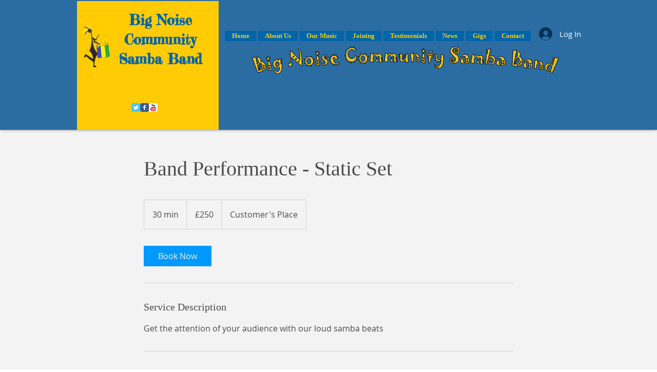

--- FILE ---
content_type: text/html; charset=utf-8
request_url: https://accounts.google.com/o/oauth2/postmessageRelay?parent=https%3A%2F%2Fstatic.parastorage.com&jsh=m%3B%2F_%2Fscs%2Fabc-static%2F_%2Fjs%2Fk%3Dgapi.lb.en.OE6tiwO4KJo.O%2Fd%3D1%2Frs%3DAHpOoo_Itz6IAL6GO-n8kgAepm47TBsg1Q%2Fm%3D__features__
body_size: 164
content:
<!DOCTYPE html><html><head><title></title><meta http-equiv="content-type" content="text/html; charset=utf-8"><meta http-equiv="X-UA-Compatible" content="IE=edge"><meta name="viewport" content="width=device-width, initial-scale=1, minimum-scale=1, maximum-scale=1, user-scalable=0"><script src='https://ssl.gstatic.com/accounts/o/2580342461-postmessagerelay.js' nonce="b3qCOMP1ClFUxqHjQZKwrw"></script></head><body><script type="text/javascript" src="https://apis.google.com/js/rpc:shindig_random.js?onload=init" nonce="b3qCOMP1ClFUxqHjQZKwrw"></script></body></html>